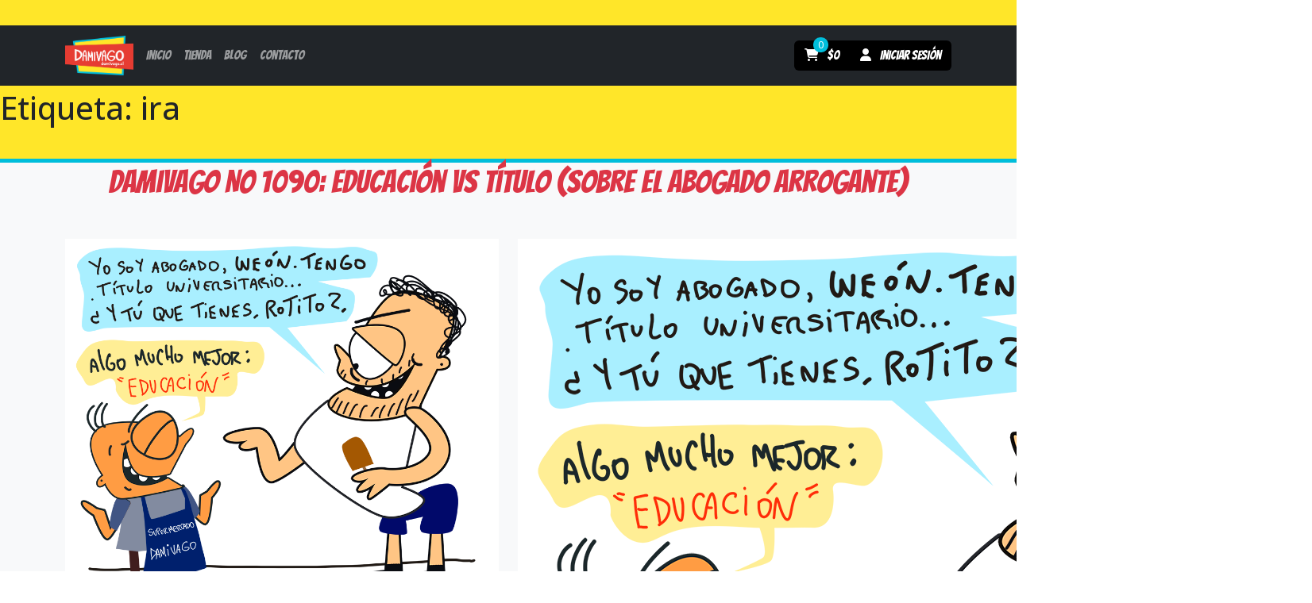

--- FILE ---
content_type: text/html; charset=UTF-8
request_url: https://damivago.cl/tag/ira/
body_size: 9558
content:
<!doctype html>
<html lang="es">
<head>
	<meta charset="UTF-8">
	<meta name="viewport" content="width=device-width, initial-scale=1">
	<link rel="profile" href="https://gmpg.org/xfn/11">

	<title>ira &#8211; Damivago</title>
<meta name='robots' content='max-image-preview:large' />
<link rel='dns-prefetch' href='//cdnjs.cloudflare.com' />
<link rel='dns-prefetch' href='//fonts.googleapis.com' />
<link rel="alternate" type="application/rss+xml" title="Damivago &raquo; Feed" href="https://damivago.cl/feed/" />
<link rel="alternate" type="application/rss+xml" title="Damivago &raquo; Feed de los comentarios" href="https://damivago.cl/comments/feed/" />
<link rel="alternate" type="application/rss+xml" title="Damivago &raquo; Etiqueta ira del feed" href="https://damivago.cl/tag/ira/feed/" />
<style id='wp-img-auto-sizes-contain-inline-css'>
img:is([sizes=auto i],[sizes^="auto," i]){contain-intrinsic-size:3000px 1500px}
/*# sourceURL=wp-img-auto-sizes-contain-inline-css */
</style>
<style id='wp-emoji-styles-inline-css'>

	img.wp-smiley, img.emoji {
		display: inline !important;
		border: none !important;
		box-shadow: none !important;
		height: 1em !important;
		width: 1em !important;
		margin: 0 0.07em !important;
		vertical-align: -0.1em !important;
		background: none !important;
		padding: 0 !important;
	}
/*# sourceURL=wp-emoji-styles-inline-css */
</style>
<style id='wp-block-library-inline-css'>
:root{--wp-block-synced-color:#7a00df;--wp-block-synced-color--rgb:122,0,223;--wp-bound-block-color:var(--wp-block-synced-color);--wp-editor-canvas-background:#ddd;--wp-admin-theme-color:#007cba;--wp-admin-theme-color--rgb:0,124,186;--wp-admin-theme-color-darker-10:#006ba1;--wp-admin-theme-color-darker-10--rgb:0,107,160.5;--wp-admin-theme-color-darker-20:#005a87;--wp-admin-theme-color-darker-20--rgb:0,90,135;--wp-admin-border-width-focus:2px}@media (min-resolution:192dpi){:root{--wp-admin-border-width-focus:1.5px}}.wp-element-button{cursor:pointer}:root .has-very-light-gray-background-color{background-color:#eee}:root .has-very-dark-gray-background-color{background-color:#313131}:root .has-very-light-gray-color{color:#eee}:root .has-very-dark-gray-color{color:#313131}:root .has-vivid-green-cyan-to-vivid-cyan-blue-gradient-background{background:linear-gradient(135deg,#00d084,#0693e3)}:root .has-purple-crush-gradient-background{background:linear-gradient(135deg,#34e2e4,#4721fb 50%,#ab1dfe)}:root .has-hazy-dawn-gradient-background{background:linear-gradient(135deg,#faaca8,#dad0ec)}:root .has-subdued-olive-gradient-background{background:linear-gradient(135deg,#fafae1,#67a671)}:root .has-atomic-cream-gradient-background{background:linear-gradient(135deg,#fdd79a,#004a59)}:root .has-nightshade-gradient-background{background:linear-gradient(135deg,#330968,#31cdcf)}:root .has-midnight-gradient-background{background:linear-gradient(135deg,#020381,#2874fc)}:root{--wp--preset--font-size--normal:16px;--wp--preset--font-size--huge:42px}.has-regular-font-size{font-size:1em}.has-larger-font-size{font-size:2.625em}.has-normal-font-size{font-size:var(--wp--preset--font-size--normal)}.has-huge-font-size{font-size:var(--wp--preset--font-size--huge)}.has-text-align-center{text-align:center}.has-text-align-left{text-align:left}.has-text-align-right{text-align:right}.has-fit-text{white-space:nowrap!important}#end-resizable-editor-section{display:none}.aligncenter{clear:both}.items-justified-left{justify-content:flex-start}.items-justified-center{justify-content:center}.items-justified-right{justify-content:flex-end}.items-justified-space-between{justify-content:space-between}.screen-reader-text{border:0;clip-path:inset(50%);height:1px;margin:-1px;overflow:hidden;padding:0;position:absolute;width:1px;word-wrap:normal!important}.screen-reader-text:focus{background-color:#ddd;clip-path:none;color:#444;display:block;font-size:1em;height:auto;left:5px;line-height:normal;padding:15px 23px 14px;text-decoration:none;top:5px;width:auto;z-index:100000}html :where(.has-border-color){border-style:solid}html :where([style*=border-top-color]){border-top-style:solid}html :where([style*=border-right-color]){border-right-style:solid}html :where([style*=border-bottom-color]){border-bottom-style:solid}html :where([style*=border-left-color]){border-left-style:solid}html :where([style*=border-width]){border-style:solid}html :where([style*=border-top-width]){border-top-style:solid}html :where([style*=border-right-width]){border-right-style:solid}html :where([style*=border-bottom-width]){border-bottom-style:solid}html :where([style*=border-left-width]){border-left-style:solid}html :where(img[class*=wp-image-]){height:auto;max-width:100%}:where(figure){margin:0 0 1em}html :where(.is-position-sticky){--wp-admin--admin-bar--position-offset:var(--wp-admin--admin-bar--height,0px)}@media screen and (max-width:600px){html :where(.is-position-sticky){--wp-admin--admin-bar--position-offset:0px}}

/*# sourceURL=wp-block-library-inline-css */
</style><link rel='stylesheet' id='wc-blocks-style-css' href='https://damivago.cl/wp-content/plugins/woocommerce/assets/client/blocks/wc-blocks.css?ver=wc-10.4.3' media='all' />
<style id='global-styles-inline-css'>
:root{--wp--preset--aspect-ratio--square: 1;--wp--preset--aspect-ratio--4-3: 4/3;--wp--preset--aspect-ratio--3-4: 3/4;--wp--preset--aspect-ratio--3-2: 3/2;--wp--preset--aspect-ratio--2-3: 2/3;--wp--preset--aspect-ratio--16-9: 16/9;--wp--preset--aspect-ratio--9-16: 9/16;--wp--preset--color--black: #000000;--wp--preset--color--cyan-bluish-gray: #abb8c3;--wp--preset--color--white: #ffffff;--wp--preset--color--pale-pink: #f78da7;--wp--preset--color--vivid-red: #cf2e2e;--wp--preset--color--luminous-vivid-orange: #ff6900;--wp--preset--color--luminous-vivid-amber: #fcb900;--wp--preset--color--light-green-cyan: #7bdcb5;--wp--preset--color--vivid-green-cyan: #00d084;--wp--preset--color--pale-cyan-blue: #8ed1fc;--wp--preset--color--vivid-cyan-blue: #0693e3;--wp--preset--color--vivid-purple: #9b51e0;--wp--preset--gradient--vivid-cyan-blue-to-vivid-purple: linear-gradient(135deg,rgb(6,147,227) 0%,rgb(155,81,224) 100%);--wp--preset--gradient--light-green-cyan-to-vivid-green-cyan: linear-gradient(135deg,rgb(122,220,180) 0%,rgb(0,208,130) 100%);--wp--preset--gradient--luminous-vivid-amber-to-luminous-vivid-orange: linear-gradient(135deg,rgb(252,185,0) 0%,rgb(255,105,0) 100%);--wp--preset--gradient--luminous-vivid-orange-to-vivid-red: linear-gradient(135deg,rgb(255,105,0) 0%,rgb(207,46,46) 100%);--wp--preset--gradient--very-light-gray-to-cyan-bluish-gray: linear-gradient(135deg,rgb(238,238,238) 0%,rgb(169,184,195) 100%);--wp--preset--gradient--cool-to-warm-spectrum: linear-gradient(135deg,rgb(74,234,220) 0%,rgb(151,120,209) 20%,rgb(207,42,186) 40%,rgb(238,44,130) 60%,rgb(251,105,98) 80%,rgb(254,248,76) 100%);--wp--preset--gradient--blush-light-purple: linear-gradient(135deg,rgb(255,206,236) 0%,rgb(152,150,240) 100%);--wp--preset--gradient--blush-bordeaux: linear-gradient(135deg,rgb(254,205,165) 0%,rgb(254,45,45) 50%,rgb(107,0,62) 100%);--wp--preset--gradient--luminous-dusk: linear-gradient(135deg,rgb(255,203,112) 0%,rgb(199,81,192) 50%,rgb(65,88,208) 100%);--wp--preset--gradient--pale-ocean: linear-gradient(135deg,rgb(255,245,203) 0%,rgb(182,227,212) 50%,rgb(51,167,181) 100%);--wp--preset--gradient--electric-grass: linear-gradient(135deg,rgb(202,248,128) 0%,rgb(113,206,126) 100%);--wp--preset--gradient--midnight: linear-gradient(135deg,rgb(2,3,129) 0%,rgb(40,116,252) 100%);--wp--preset--font-size--small: 13px;--wp--preset--font-size--medium: 20px;--wp--preset--font-size--large: 36px;--wp--preset--font-size--x-large: 42px;--wp--preset--spacing--20: 0.44rem;--wp--preset--spacing--30: 0.67rem;--wp--preset--spacing--40: 1rem;--wp--preset--spacing--50: 1.5rem;--wp--preset--spacing--60: 2.25rem;--wp--preset--spacing--70: 3.38rem;--wp--preset--spacing--80: 5.06rem;--wp--preset--shadow--natural: 6px 6px 9px rgba(0, 0, 0, 0.2);--wp--preset--shadow--deep: 12px 12px 50px rgba(0, 0, 0, 0.4);--wp--preset--shadow--sharp: 6px 6px 0px rgba(0, 0, 0, 0.2);--wp--preset--shadow--outlined: 6px 6px 0px -3px rgb(255, 255, 255), 6px 6px rgb(0, 0, 0);--wp--preset--shadow--crisp: 6px 6px 0px rgb(0, 0, 0);}:where(.is-layout-flex){gap: 0.5em;}:where(.is-layout-grid){gap: 0.5em;}body .is-layout-flex{display: flex;}.is-layout-flex{flex-wrap: wrap;align-items: center;}.is-layout-flex > :is(*, div){margin: 0;}body .is-layout-grid{display: grid;}.is-layout-grid > :is(*, div){margin: 0;}:where(.wp-block-columns.is-layout-flex){gap: 2em;}:where(.wp-block-columns.is-layout-grid){gap: 2em;}:where(.wp-block-post-template.is-layout-flex){gap: 1.25em;}:where(.wp-block-post-template.is-layout-grid){gap: 1.25em;}.has-black-color{color: var(--wp--preset--color--black) !important;}.has-cyan-bluish-gray-color{color: var(--wp--preset--color--cyan-bluish-gray) !important;}.has-white-color{color: var(--wp--preset--color--white) !important;}.has-pale-pink-color{color: var(--wp--preset--color--pale-pink) !important;}.has-vivid-red-color{color: var(--wp--preset--color--vivid-red) !important;}.has-luminous-vivid-orange-color{color: var(--wp--preset--color--luminous-vivid-orange) !important;}.has-luminous-vivid-amber-color{color: var(--wp--preset--color--luminous-vivid-amber) !important;}.has-light-green-cyan-color{color: var(--wp--preset--color--light-green-cyan) !important;}.has-vivid-green-cyan-color{color: var(--wp--preset--color--vivid-green-cyan) !important;}.has-pale-cyan-blue-color{color: var(--wp--preset--color--pale-cyan-blue) !important;}.has-vivid-cyan-blue-color{color: var(--wp--preset--color--vivid-cyan-blue) !important;}.has-vivid-purple-color{color: var(--wp--preset--color--vivid-purple) !important;}.has-black-background-color{background-color: var(--wp--preset--color--black) !important;}.has-cyan-bluish-gray-background-color{background-color: var(--wp--preset--color--cyan-bluish-gray) !important;}.has-white-background-color{background-color: var(--wp--preset--color--white) !important;}.has-pale-pink-background-color{background-color: var(--wp--preset--color--pale-pink) !important;}.has-vivid-red-background-color{background-color: var(--wp--preset--color--vivid-red) !important;}.has-luminous-vivid-orange-background-color{background-color: var(--wp--preset--color--luminous-vivid-orange) !important;}.has-luminous-vivid-amber-background-color{background-color: var(--wp--preset--color--luminous-vivid-amber) !important;}.has-light-green-cyan-background-color{background-color: var(--wp--preset--color--light-green-cyan) !important;}.has-vivid-green-cyan-background-color{background-color: var(--wp--preset--color--vivid-green-cyan) !important;}.has-pale-cyan-blue-background-color{background-color: var(--wp--preset--color--pale-cyan-blue) !important;}.has-vivid-cyan-blue-background-color{background-color: var(--wp--preset--color--vivid-cyan-blue) !important;}.has-vivid-purple-background-color{background-color: var(--wp--preset--color--vivid-purple) !important;}.has-black-border-color{border-color: var(--wp--preset--color--black) !important;}.has-cyan-bluish-gray-border-color{border-color: var(--wp--preset--color--cyan-bluish-gray) !important;}.has-white-border-color{border-color: var(--wp--preset--color--white) !important;}.has-pale-pink-border-color{border-color: var(--wp--preset--color--pale-pink) !important;}.has-vivid-red-border-color{border-color: var(--wp--preset--color--vivid-red) !important;}.has-luminous-vivid-orange-border-color{border-color: var(--wp--preset--color--luminous-vivid-orange) !important;}.has-luminous-vivid-amber-border-color{border-color: var(--wp--preset--color--luminous-vivid-amber) !important;}.has-light-green-cyan-border-color{border-color: var(--wp--preset--color--light-green-cyan) !important;}.has-vivid-green-cyan-border-color{border-color: var(--wp--preset--color--vivid-green-cyan) !important;}.has-pale-cyan-blue-border-color{border-color: var(--wp--preset--color--pale-cyan-blue) !important;}.has-vivid-cyan-blue-border-color{border-color: var(--wp--preset--color--vivid-cyan-blue) !important;}.has-vivid-purple-border-color{border-color: var(--wp--preset--color--vivid-purple) !important;}.has-vivid-cyan-blue-to-vivid-purple-gradient-background{background: var(--wp--preset--gradient--vivid-cyan-blue-to-vivid-purple) !important;}.has-light-green-cyan-to-vivid-green-cyan-gradient-background{background: var(--wp--preset--gradient--light-green-cyan-to-vivid-green-cyan) !important;}.has-luminous-vivid-amber-to-luminous-vivid-orange-gradient-background{background: var(--wp--preset--gradient--luminous-vivid-amber-to-luminous-vivid-orange) !important;}.has-luminous-vivid-orange-to-vivid-red-gradient-background{background: var(--wp--preset--gradient--luminous-vivid-orange-to-vivid-red) !important;}.has-very-light-gray-to-cyan-bluish-gray-gradient-background{background: var(--wp--preset--gradient--very-light-gray-to-cyan-bluish-gray) !important;}.has-cool-to-warm-spectrum-gradient-background{background: var(--wp--preset--gradient--cool-to-warm-spectrum) !important;}.has-blush-light-purple-gradient-background{background: var(--wp--preset--gradient--blush-light-purple) !important;}.has-blush-bordeaux-gradient-background{background: var(--wp--preset--gradient--blush-bordeaux) !important;}.has-luminous-dusk-gradient-background{background: var(--wp--preset--gradient--luminous-dusk) !important;}.has-pale-ocean-gradient-background{background: var(--wp--preset--gradient--pale-ocean) !important;}.has-electric-grass-gradient-background{background: var(--wp--preset--gradient--electric-grass) !important;}.has-midnight-gradient-background{background: var(--wp--preset--gradient--midnight) !important;}.has-small-font-size{font-size: var(--wp--preset--font-size--small) !important;}.has-medium-font-size{font-size: var(--wp--preset--font-size--medium) !important;}.has-large-font-size{font-size: var(--wp--preset--font-size--large) !important;}.has-x-large-font-size{font-size: var(--wp--preset--font-size--x-large) !important;}
/*# sourceURL=global-styles-inline-css */
</style>

<style id='classic-theme-styles-inline-css'>
/*! This file is auto-generated */
.wp-block-button__link{color:#fff;background-color:#32373c;border-radius:9999px;box-shadow:none;text-decoration:none;padding:calc(.667em + 2px) calc(1.333em + 2px);font-size:1.125em}.wp-block-file__button{background:#32373c;color:#fff;text-decoration:none}
/*# sourceURL=/wp-includes/css/classic-themes.min.css */
</style>
<link rel='stylesheet' id='contact-form-7-css' href='https://damivago.cl/wp-content/plugins/contact-form-7/includes/css/styles.css?ver=6.1.4' media='all' />
<link rel='stylesheet' id='woocommerce-layout-css' href='https://damivago.cl/wp-content/plugins/woocommerce/assets/css/woocommerce-layout.css?ver=10.4.3' media='all' />
<link rel='stylesheet' id='woocommerce-smallscreen-css' href='https://damivago.cl/wp-content/plugins/woocommerce/assets/css/woocommerce-smallscreen.css?ver=10.4.3' media='only screen and (max-width: 768px)' />
<link rel='stylesheet' id='woocommerce-general-css' href='https://damivago.cl/wp-content/plugins/woocommerce/assets/css/woocommerce.css?ver=10.4.3' media='all' />
<style id='woocommerce-inline-inline-css'>
.woocommerce form .form-row .required { visibility: visible; }
/*# sourceURL=woocommerce-inline-inline-css */
</style>
<link rel='stylesheet' id='enviaPublicStylesheet-css' href='https://damivago.cl/wp-content/plugins/shipping-system-live-rates-fulfillment-envia/public/css/envia-shipping-public.css?ver=1.5' media='' />
<link rel='stylesheet' id='dgwt-wcas-style-css' href='https://damivago.cl/wp-content/plugins/ajax-search-for-woocommerce/assets/css/style.min.css?ver=1.32.0' media='all' />
<link rel='stylesheet' id='damivago-style-css' href='https://damivago.cl/wp-content/themes/damivago/style.css?ver=1.0.27' media='all' />
<link rel='stylesheet' id='damivago-bootstrap-css' href='https://cdnjs.cloudflare.com/ajax/libs/twitter-bootstrap/5.3.2/css/bootstrap.min.css?ver=1.0.27' media='all' />
<link rel='stylesheet' id='damivago-fontawesome-css' href='https://cdnjs.cloudflare.com/ajax/libs/font-awesome/6.4.2/css/all.min.css?ver=1.0.27' media='all' />
<link rel='stylesheet' id='damivago-bangers-google-font-css' href='https://fonts.googleapis.com/css2?family=Bangers&#038;display=swap&#038;ver=1.0.27' media='all' />
<link rel='stylesheet' id='damivago-open-sans-google-font-css' href='https://fonts.googleapis.com/css2?family=Open+Sans%3Aital%2Cwght%400%2C300%3B0%2C400%3B0%2C500%3B0%2C600%3B0%2C700%3B0%2C800%3B1%2C300%3B1%2C400%3B1%2C500%3B1%2C600%3B1%2C700%3B1%2C800&#038;display=swap&#038;ver=1.0.27' media='all' />
<link rel='stylesheet' id='damivago-lightslider-css' href='https://cdnjs.cloudflare.com/ajax/libs/lightslider/1.1.6/css/lightslider.min.css?ver=1.0.27' media='all' />
<link rel='stylesheet' id='damivago-lightgallery-css' href='https://cdnjs.cloudflare.com/ajax/libs/lightgallery/1.6.12/css/lightgallery.min.css?ver=1.0.27' media='all' />
<link rel='stylesheet' id='damivago-slick-style-css' href='https://cdnjs.cloudflare.com/ajax/libs/slick-carousel/1.9.0/slick.min.css?ver=1.0.27' media='all' />
<link rel='stylesheet' id='damivago-slick-theme-css' href='https://cdnjs.cloudflare.com/ajax/libs/slick-carousel/1.9.0/slick-theme.min.css?ver=1.0.27' media='all' />
<script src="https://damivago.cl/wp-includes/js/jquery/jquery.min.js?ver=3.7.1" id="jquery-core-js"></script>
<script src="https://damivago.cl/wp-includes/js/jquery/jquery-migrate.min.js?ver=3.4.1" id="jquery-migrate-js"></script>
<script src="https://damivago.cl/wp-content/plugins/woocommerce/assets/js/jquery-blockui/jquery.blockUI.min.js?ver=2.7.0-wc.10.4.3" id="wc-jquery-blockui-js" defer data-wp-strategy="defer"></script>
<script id="wc-add-to-cart-js-extra">
var wc_add_to_cart_params = {"ajax_url":"/wp-admin/admin-ajax.php","wc_ajax_url":"/?wc-ajax=%%endpoint%%","i18n_view_cart":"Ver carrito","cart_url":"https://damivago.cl/carrito/","is_cart":"","cart_redirect_after_add":"no"};
//# sourceURL=wc-add-to-cart-js-extra
</script>
<script src="https://damivago.cl/wp-content/plugins/woocommerce/assets/js/frontend/add-to-cart.min.js?ver=10.4.3" id="wc-add-to-cart-js" defer data-wp-strategy="defer"></script>
<script src="https://damivago.cl/wp-content/plugins/woocommerce/assets/js/js-cookie/js.cookie.min.js?ver=2.1.4-wc.10.4.3" id="wc-js-cookie-js" defer data-wp-strategy="defer"></script>
<script id="woocommerce-js-extra">
var woocommerce_params = {"ajax_url":"/wp-admin/admin-ajax.php","wc_ajax_url":"/?wc-ajax=%%endpoint%%","i18n_password_show":"Mostrar contrase\u00f1a","i18n_password_hide":"Ocultar contrase\u00f1a"};
//# sourceURL=woocommerce-js-extra
</script>
<script src="https://damivago.cl/wp-content/plugins/woocommerce/assets/js/frontend/woocommerce.min.js?ver=10.4.3" id="woocommerce-js" defer data-wp-strategy="defer"></script>
<link rel="https://api.w.org/" href="https://damivago.cl/wp-json/" /><link rel="alternate" title="JSON" type="application/json" href="https://damivago.cl/wp-json/wp/v2/tags/6406" /><link rel="EditURI" type="application/rsd+xml" title="RSD" href="https://damivago.cl/xmlrpc.php?rsd" />
<meta name="generator" content="WordPress 6.9" />
<meta name="generator" content="WooCommerce 10.4.3" />
		<style>
			.dgwt-wcas-ico-magnifier,.dgwt-wcas-ico-magnifier-handler{max-width:20px}.dgwt-wcas-search-wrapp{max-width:600px}		</style>
			<noscript><style>.woocommerce-product-gallery{ opacity: 1 !important; }</style></noscript>
			<style type="text/css">
					.site-title,
			.site-description {
				position: absolute;
				clip: rect(1px, 1px, 1px, 1px);
				}
					</style>
		<link rel="icon" href="https://damivago.cl/wp-content/uploads/2025/03/cropped-LOGO-OP1-32x32.png" sizes="32x32" />
<link rel="icon" href="https://damivago.cl/wp-content/uploads/2025/03/cropped-LOGO-OP1-192x192.png" sizes="192x192" />
<link rel="apple-touch-icon" href="https://damivago.cl/wp-content/uploads/2025/03/cropped-LOGO-OP1-180x180.png" />
<meta name="msapplication-TileImage" content="https://damivago.cl/wp-content/uploads/2025/03/cropped-LOGO-OP1-270x270.png" />
</head>

<body class="archive tag tag-ira tag-6406 wp-custom-logo wp-theme-damivago theme-damivago woocommerce-no-js hfeed woocommerce-active">
<div id="page" class="site bg-light font-open-sans">
	<a class="skip-link screen-reader-text" href="#primary">Skip to content</a>

	<header id="masthead" class="site-header bg-dark font-bangers fixed-top">
		<nav class="navbar navbar-expand-lg navbar-dark">
			<div class="container">
								<a class="navbar-brand me-0 me-lg-2" href="https://damivago.cl/" rel="home">
					<img src="https://damivago.cl/wp-content/uploads/2023/10/damivago.png" alt="Damivago - Comics no aptos para amargados" title="Damivago - Comics no aptos para amargados">
				</a>
				<ul class="navbar-nav rounded d-flex justify-content-center flex-row align-items-center bg-black d-lg-none mobile-quick">
					<li>
								<a class="cart-contents btn text-white position-relative" href="https://damivago.cl/carrito/" title="View your shopping cart">
						<i class="fas fa-shopping-cart"></i>
			<span class="amount ms-2">&#036;0</span>
			<span class="count position-absolute font-open-sans">0</span>
		</a>
							</li>
					<li>
						<a href="https://damivago.cl/mi-cuenta/" class="btn text-white">
							<i class="fas fa-user me-2"></i>
															<span>Iniciar sesión</span>
													</a>
					</li>
				</ul>
				<button class="navbar-toggler" type="button" data-bs-toggle="collapse" data-bs-target="#headerNavbar" aria-controls="headerNavbar" aria-expanded="false" aria-label="Toggle navigation">
					<span class="navbar-toggler-icon"></span>
				</button>

				<div class="collapse navbar-collapse d-lg-flex justify-content-lg-between" id="headerNavbar">
					<ul id="menu-cabecera" class="navbar-nav me-auto mb-2 mb-lg-0" itemscope itemtype="http://www.schema.org/SiteNavigationElement"><li  id="menu-item-37" class="menu-item menu-item-type-post_type menu-item-object-page menu-item-home menu-item-37 nav-item"><a itemprop="url" href="https://damivago.cl/" class="nav-link"><span itemprop="name">Inicio</span></a></li>
<li  id="menu-item-30" class="menu-item menu-item-type-post_type menu-item-object-page menu-item-30 nav-item"><a itemprop="url" href="https://damivago.cl/tienda/" class="nav-link"><span itemprop="name">Tienda</span></a></li>
<li  id="menu-item-34" class="menu-item menu-item-type-post_type menu-item-object-page current_page_parent menu-item-34 nav-item"><a itemprop="url" href="https://damivago.cl/blog/" class="nav-link"><span itemprop="name">Blog</span></a></li>
<li  id="menu-item-23" class="menu-item menu-item-type-post_type menu-item-object-page menu-item-23 nav-item"><a itemprop="url" href="https://damivago.cl/contacto/" class="nav-link"><span itemprop="name">Contacto</span></a></li>
</ul>
					<ul class="navbar-nav bg-black rounded d-none d-lg-flex">
						<li>
									<a class="cart-contents btn text-white position-relative" href="https://damivago.cl/carrito/" title="View your shopping cart">
						<i class="fas fa-shopping-cart"></i>
			<span class="amount ms-2">&#036;0</span>
			<span class="count position-absolute font-open-sans">0</span>
		</a>
								</li>
						<li>
							<a href="https://damivago.cl/mi-cuenta/" class="btn text-white">
								<i class="fas fa-user me-2"></i>
																	<span>Iniciar sesión</span>
															</a>
						</li>
					</ul>
				</div>
			</div>
		</nav>
	</header><!-- #masthead -->

	<main id="primary" class="site-main">

		
			<header class="page-header">
				<h1 class="page-title">Etiqueta: <span>ira</span></h1>			</header><!-- .page-header -->

			
	<article id="post-5320" class="post-5320 post type-post status-publish format-standard has-post-thumbnail hentry category-blog tag-abogado tag-antofagasta tag-arrogancia tag-arrogante tag-chaqueteo-nacional tag-chile tag-chilenos tag-creido tag-cristian-rosselot tag-delincuencia tag-doble-estandar tag-educacion tag-helado tag-humor tag-humor-grafico tag-ilustraciones tag-ira tag-ordinario tag-pelea tag-redes-antisociales tag-rotear tag-roto tag-santiago-de-chile tag-supermercado tag-tecnologia tag-tipico-chileno tag-titulo tag-tv tag-vinetas tag-whatsapp">
		<header class="entry-header mb-5">
			<h1 class="entry-title font-bangers text-center text-danger">Damivago Nº 1090: Educación vs Título (Sobre el Abogado Arrogante)</h1>		</header><!-- .entry-header -->

		<div class="container">
			<div class="row">
									<div class="col-lg-6">
						<div class="image">
							<img src="https://damivago.cl/wp-content/uploads/2020/04/Damivago-1090.png" alt="Damivago Nº 1090: Educación vs Título (Sobre el Abogado Arrogante)" class="w-100" />
						</div>
					</div>

					<div class="col-lg-6">
						<div class="content">
							<p><img fetchpriority="high" decoding="async" class="aligncenter size-full wp-image-12741" src="https://damivago.cl/wp-content/uploads/2020/04/Damivago-1090.png" alt="" width="1000" height="832" /></p>
						</div>
					</div>
							</div>
		</div>
	</article><!-- #post-5320 -->

	</main><!-- #main -->


		<footer id="colophon" class="site-footer bg-dark py-5">
			<div class="container">
				<div class="row">
					<div class="col-lg-4">
						<div class="widget">
							<h4 class="font-bangers text-white">Damivago</h4>
							<ul id = "menu-corporativo" class = "list-unstyled" itemscope itemtype="http://www.schema.org/SiteNavigationElement"><li id="menu-item-39" class="menu-item menu-item-type-post_type menu-item-object-page menu-item-home menu-item-39"><a href="https://damivago.cl/">Inicio</a></li>
<li id="menu-item-45" class="menu-item menu-item-type-post_type menu-item-object-page menu-item-45"><a href="https://damivago.cl/daslav-vladilo/">Acerca del Autor</a></li>
<li id="menu-item-40" class="menu-item menu-item-type-post_type menu-item-object-page current_page_parent menu-item-40"><a href="https://damivago.cl/blog/">Blog</a></li>
<li id="menu-item-41" class="menu-item menu-item-type-post_type menu-item-object-page menu-item-41"><a href="https://damivago.cl/contacto/">Contacto</a></li>
</ul>						</div>
					</div>
					<div class="col-lg-4">
						<div class="widget">
							<h4 class="font-bangers text-white">Tienda</h4>
							<ul id = "menu-tienda" class = "list-unstyled" itemscope itemtype="http://www.schema.org/SiteNavigationElement"><li id="menu-item-47" class="menu-item menu-item-type-post_type menu-item-object-page menu-item-47"><a href="https://damivago.cl/tienda/">Tienda</a></li>
<li id="menu-item-48" class="menu-item menu-item-type-post_type menu-item-object-page menu-item-48"><a href="https://damivago.cl/carrito/">Carrito</a></li>
<li id="menu-item-49" class="menu-item menu-item-type-post_type menu-item-object-page menu-item-49"><a href="https://damivago.cl/mi-cuenta/">Mi cuenta</a></li>
<li id="menu-item-50" class="menu-item menu-item-type-post_type menu-item-object-page menu-item-50"><a href="https://damivago.cl/finalizar-compra/">Finalizar compra</a></li>
</ul>						</div>
					</div>
					<div class="col-lg-4">
						<div class="widget">
							<h4 class="font-bangers text-white">Contacto</h4>
							<ul class="list-unstyled">
																	<li><a href="https://api.whatsapp.com/send?phone=56997994650&text=Hola,%20te%20escribo%20desde%20tu%20sitio%20web" class="text-decoration-none"><i class="fab fa-whatsapp me-2"></i><span>+56997994650</span></a></li>
																																	<li><a href="/cdn-cgi/l/email-protection#81e5e0ece8f7e0e6eeafeee7e8e2e8e0edc1e6ece0e8edafe2eeec" class="text-decoration-none"><i class="fas fa-envelope me-2"></i><span><span class="__cf_email__" data-cfemail="5f3b3e3236293e3830713039363c363e331f38323e3633713c3032">[email&#160;protected]</span></span></a></li>
								
															</ul>
						</div>
					</div>
					<div class="col-lg-12">
						<div class="widget">
							<ul class="list-unstyled d-flex justify-content-center">
								<li><a href="https://www.facebook.com/Damivago/" class="btn"><i class="fab fa-facebook social"></i></a></li>
								<li><a href="https://twitter.com/Damivago" class="btn"><i class="fab fa-x-twitter social"></i></a></li>
								<li><a href="https://www.instagram.com/damivago/" class="btn"><i class="fab fa-instagram social"></i></a></li>
								<li><a href="https://www.youtube.com/channel/UCh2St76V8UsylK5uuBKzn0Q" class="btn"><i class="fab fa-youtube social"></i></a></li>
							</ul>
						</div>
					</div>
				</div>
			</div>
		</footer><!-- #colophon -->

		<section id="copyright" class="py-4 bg-danger">
			<div class="container">
				<div class="row">
					<div class="col-lg-9">
						<p class="mb-0 text-center text-lg-start text-white">&copy;2026 Damivago - Derechos reservados. Prohibida la reproduccción total o parcial de este sitio (Ley 17.336)</p>
					</div>
					<div class="col-lg-3">
						<p class="mb-0 text-center text-lg-end"><a href="https://carlosroman.xyz" class="text-white text-decoration-none">Desarrollado por Carlos Román</a></p>
					</div>
				</div>
			</div>
		</section>
</div><!-- #page -->

<script data-cfasync="false" src="/cdn-cgi/scripts/5c5dd728/cloudflare-static/email-decode.min.js"></script><script type="speculationrules">
{"prefetch":[{"source":"document","where":{"and":[{"href_matches":"/*"},{"not":{"href_matches":["/wp-*.php","/wp-admin/*","/wp-content/uploads/*","/wp-content/*","/wp-content/plugins/*","/wp-content/themes/damivago/*","/*\\?(.+)"]}},{"not":{"selector_matches":"a[rel~=\"nofollow\"]"}},{"not":{"selector_matches":".no-prefetch, .no-prefetch a"}}]},"eagerness":"conservative"}]}
</script>
	<script>
		(function () {
			var c = document.body.className;
			c = c.replace(/woocommerce-no-js/, 'woocommerce-js');
			document.body.className = c;
		})();
	</script>
	<script src="https://damivago.cl/wp-includes/js/dist/hooks.min.js?ver=dd5603f07f9220ed27f1" id="wp-hooks-js"></script>
<script src="https://damivago.cl/wp-includes/js/dist/i18n.min.js?ver=c26c3dc7bed366793375" id="wp-i18n-js"></script>
<script id="wp-i18n-js-after">
wp.i18n.setLocaleData( { 'text direction\u0004ltr': [ 'ltr' ] } );
//# sourceURL=wp-i18n-js-after
</script>
<script src="https://damivago.cl/wp-content/plugins/contact-form-7/includes/swv/js/index.js?ver=6.1.4" id="swv-js"></script>
<script id="contact-form-7-js-translations">
( function( domain, translations ) {
	var localeData = translations.locale_data[ domain ] || translations.locale_data.messages;
	localeData[""].domain = domain;
	wp.i18n.setLocaleData( localeData, domain );
} )( "contact-form-7", {"translation-revision-date":"2025-12-01 15:45:40+0000","generator":"GlotPress\/4.0.3","domain":"messages","locale_data":{"messages":{"":{"domain":"messages","plural-forms":"nplurals=2; plural=n != 1;","lang":"es"},"This contact form is placed in the wrong place.":["Este formulario de contacto est\u00e1 situado en el lugar incorrecto."],"Error:":["Error:"]}},"comment":{"reference":"includes\/js\/index.js"}} );
//# sourceURL=contact-form-7-js-translations
</script>
<script id="contact-form-7-js-before">
var wpcf7 = {
    "api": {
        "root": "https:\/\/damivago.cl\/wp-json\/",
        "namespace": "contact-form-7\/v1"
    },
    "cached": 1
};
//# sourceURL=contact-form-7-js-before
</script>
<script src="https://damivago.cl/wp-content/plugins/contact-form-7/includes/js/index.js?ver=6.1.4" id="contact-form-7-js"></script>
<script src="https://cdnjs.cloudflare.com/ajax/libs/twitter-bootstrap/5.3.2/js/bootstrap.bundle.min.js?ver=1.0.27" id="damivago-bootstrap-js"></script>
<script src="https://cdnjs.cloudflare.com/ajax/libs/lightslider/1.1.6/js/lightslider.min.js?ver=1.0.27" id="damivago-lightslider-js"></script>
<script src="https://cdnjs.cloudflare.com/ajax/libs/lightgallery/1.6.12/js/lightgallery-all.min.js?ver=1.0.27" id="damivago-lightgallery-js"></script>
<script src="https://cdnjs.cloudflare.com/ajax/libs/slick-carousel/1.9.0/slick.min.js?ver=1.0.27" id="damivago-slick-carousel-js"></script>
<script src="https://damivago.cl/wp-content/themes/damivago/js/theme.js?ver=1.0.27" id="damivago-theme-js"></script>
<script src="https://damivago.cl/wp-content/plugins/woocommerce/assets/js/sourcebuster/sourcebuster.min.js?ver=10.4.3" id="sourcebuster-js-js"></script>
<script id="wc-order-attribution-js-extra">
var wc_order_attribution = {"params":{"lifetime":1.0e-5,"session":30,"base64":false,"ajaxurl":"https://damivago.cl/wp-admin/admin-ajax.php","prefix":"wc_order_attribution_","allowTracking":true},"fields":{"source_type":"current.typ","referrer":"current_add.rf","utm_campaign":"current.cmp","utm_source":"current.src","utm_medium":"current.mdm","utm_content":"current.cnt","utm_id":"current.id","utm_term":"current.trm","utm_source_platform":"current.plt","utm_creative_format":"current.fmt","utm_marketing_tactic":"current.tct","session_entry":"current_add.ep","session_start_time":"current_add.fd","session_pages":"session.pgs","session_count":"udata.vst","user_agent":"udata.uag"}};
//# sourceURL=wc-order-attribution-js-extra
</script>
<script src="https://damivago.cl/wp-content/plugins/woocommerce/assets/js/frontend/order-attribution.min.js?ver=10.4.3" id="wc-order-attribution-js"></script>
<script id="wp-emoji-settings" type="application/json">
{"baseUrl":"https://s.w.org/images/core/emoji/17.0.2/72x72/","ext":".png","svgUrl":"https://s.w.org/images/core/emoji/17.0.2/svg/","svgExt":".svg","source":{"concatemoji":"https://damivago.cl/wp-includes/js/wp-emoji-release.min.js?ver=6.9"}}
</script>
<script type="module">
/*! This file is auto-generated */
const a=JSON.parse(document.getElementById("wp-emoji-settings").textContent),o=(window._wpemojiSettings=a,"wpEmojiSettingsSupports"),s=["flag","emoji"];function i(e){try{var t={supportTests:e,timestamp:(new Date).valueOf()};sessionStorage.setItem(o,JSON.stringify(t))}catch(e){}}function c(e,t,n){e.clearRect(0,0,e.canvas.width,e.canvas.height),e.fillText(t,0,0);t=new Uint32Array(e.getImageData(0,0,e.canvas.width,e.canvas.height).data);e.clearRect(0,0,e.canvas.width,e.canvas.height),e.fillText(n,0,0);const a=new Uint32Array(e.getImageData(0,0,e.canvas.width,e.canvas.height).data);return t.every((e,t)=>e===a[t])}function p(e,t){e.clearRect(0,0,e.canvas.width,e.canvas.height),e.fillText(t,0,0);var n=e.getImageData(16,16,1,1);for(let e=0;e<n.data.length;e++)if(0!==n.data[e])return!1;return!0}function u(e,t,n,a){switch(t){case"flag":return n(e,"\ud83c\udff3\ufe0f\u200d\u26a7\ufe0f","\ud83c\udff3\ufe0f\u200b\u26a7\ufe0f")?!1:!n(e,"\ud83c\udde8\ud83c\uddf6","\ud83c\udde8\u200b\ud83c\uddf6")&&!n(e,"\ud83c\udff4\udb40\udc67\udb40\udc62\udb40\udc65\udb40\udc6e\udb40\udc67\udb40\udc7f","\ud83c\udff4\u200b\udb40\udc67\u200b\udb40\udc62\u200b\udb40\udc65\u200b\udb40\udc6e\u200b\udb40\udc67\u200b\udb40\udc7f");case"emoji":return!a(e,"\ud83e\u1fac8")}return!1}function f(e,t,n,a){let r;const o=(r="undefined"!=typeof WorkerGlobalScope&&self instanceof WorkerGlobalScope?new OffscreenCanvas(300,150):document.createElement("canvas")).getContext("2d",{willReadFrequently:!0}),s=(o.textBaseline="top",o.font="600 32px Arial",{});return e.forEach(e=>{s[e]=t(o,e,n,a)}),s}function r(e){var t=document.createElement("script");t.src=e,t.defer=!0,document.head.appendChild(t)}a.supports={everything:!0,everythingExceptFlag:!0},new Promise(t=>{let n=function(){try{var e=JSON.parse(sessionStorage.getItem(o));if("object"==typeof e&&"number"==typeof e.timestamp&&(new Date).valueOf()<e.timestamp+604800&&"object"==typeof e.supportTests)return e.supportTests}catch(e){}return null}();if(!n){if("undefined"!=typeof Worker&&"undefined"!=typeof OffscreenCanvas&&"undefined"!=typeof URL&&URL.createObjectURL&&"undefined"!=typeof Blob)try{var e="postMessage("+f.toString()+"("+[JSON.stringify(s),u.toString(),c.toString(),p.toString()].join(",")+"));",a=new Blob([e],{type:"text/javascript"});const r=new Worker(URL.createObjectURL(a),{name:"wpTestEmojiSupports"});return void(r.onmessage=e=>{i(n=e.data),r.terminate(),t(n)})}catch(e){}i(n=f(s,u,c,p))}t(n)}).then(e=>{for(const n in e)a.supports[n]=e[n],a.supports.everything=a.supports.everything&&a.supports[n],"flag"!==n&&(a.supports.everythingExceptFlag=a.supports.everythingExceptFlag&&a.supports[n]);var t;a.supports.everythingExceptFlag=a.supports.everythingExceptFlag&&!a.supports.flag,a.supports.everything||((t=a.source||{}).concatemoji?r(t.concatemoji):t.wpemoji&&t.twemoji&&(r(t.twemoji),r(t.wpemoji)))});
//# sourceURL=https://damivago.cl/wp-includes/js/wp-emoji-loader.min.js
</script>

<script defer src="https://static.cloudflareinsights.com/beacon.min.js/vcd15cbe7772f49c399c6a5babf22c1241717689176015" integrity="sha512-ZpsOmlRQV6y907TI0dKBHq9Md29nnaEIPlkf84rnaERnq6zvWvPUqr2ft8M1aS28oN72PdrCzSjY4U6VaAw1EQ==" data-cf-beacon='{"version":"2024.11.0","token":"65e4811936814280bc485276ef2377c9","r":1,"server_timing":{"name":{"cfCacheStatus":true,"cfEdge":true,"cfExtPri":true,"cfL4":true,"cfOrigin":true,"cfSpeedBrain":true},"location_startswith":null}}' crossorigin="anonymous"></script>
</body>
</html>
